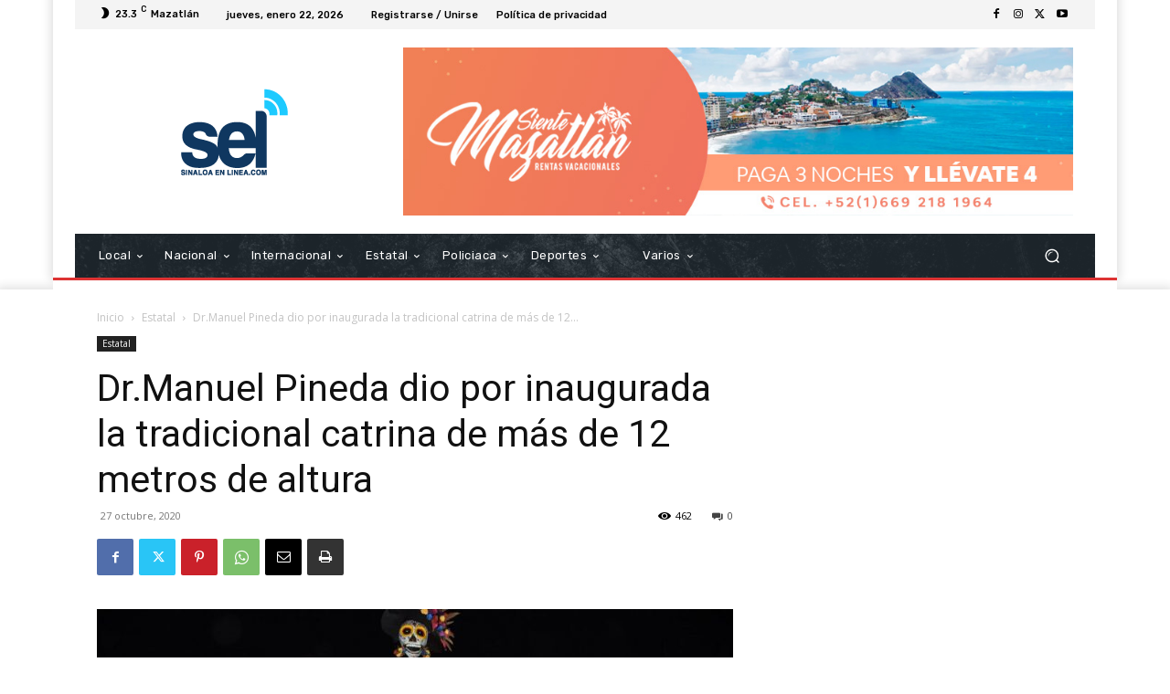

--- FILE ---
content_type: text/html; charset=UTF-8
request_url: https://sinaloaenlinea.com/wp-admin/admin-ajax.php?td_theme_name=Newspaper&v=12.7.2
body_size: -137
content:
{"83142":462}